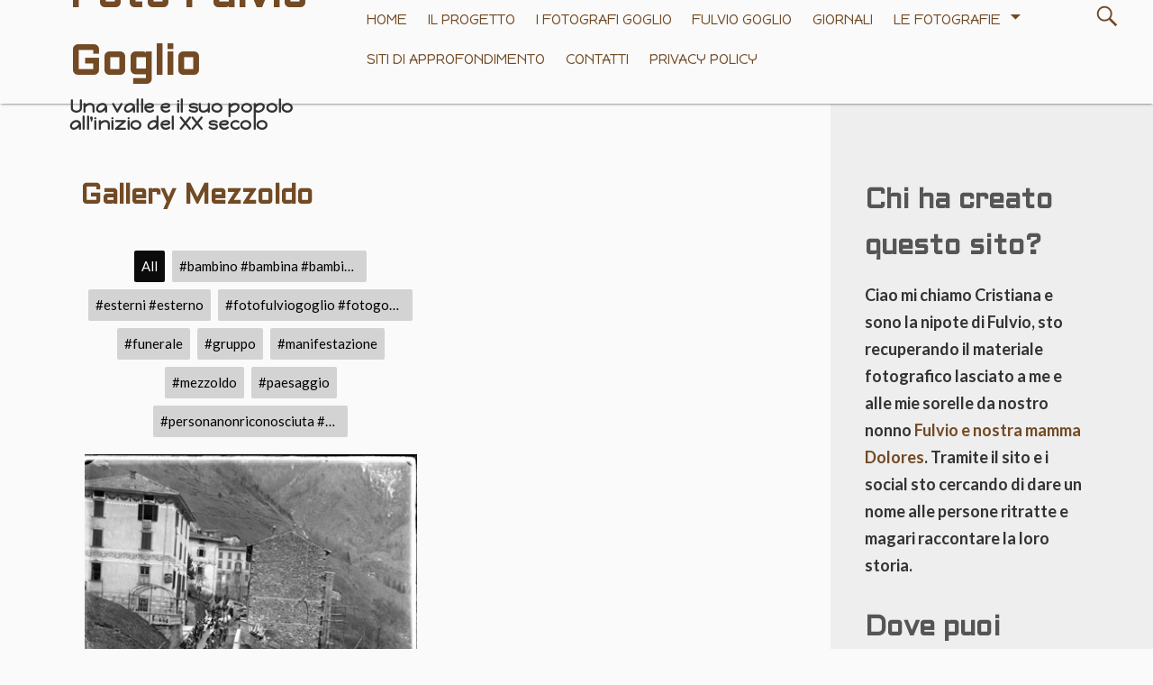

--- FILE ---
content_type: text/html; charset=UTF-8
request_url: https://www.fotofulviogoglio.it/gmedia-gallery/gallery-mezzoldo/
body_size: 48518
content:
<!DOCTYPE html>
<html lang="it-IT">
	 <head>
		<meta charset="UTF-8">
		<meta name="viewport" content="width=device-width, initial-scale=1.0" />
		<link rel="profile" href="http://gmpg.org/xfn/11" />
		<link rel="pingback" href="https://www.fotofulviogoglio.it/xmlrpc.php" />
		<title>Gallery Mezzoldo &#8211; Foto Fulvio Goglio</title>
<meta name='robots' content='max-image-preview:large' />
	<style>img:is([sizes="auto" i], [sizes^="auto," i]) { contain-intrinsic-size: 3000px 1500px }</style>
	<link rel='dns-prefetch' href='//fonts.googleapis.com' />
<link rel="alternate" type="application/rss+xml" title="Foto Fulvio Goglio &raquo; Feed" href="https://www.fotofulviogoglio.it/feed/" />
<link rel="alternate" type="application/rss+xml" title="Foto Fulvio Goglio &raquo; Feed dei commenti" href="https://www.fotofulviogoglio.it/comments/feed/" />
<link rel="alternate" type="application/rss+xml" title="Foto Fulvio Goglio &raquo; Gallery Mezzoldo Feed dei commenti" href="https://www.fotofulviogoglio.it/gmedia-gallery/gallery-mezzoldo/feed/" />
<script type="text/javascript">
/* <![CDATA[ */
window._wpemojiSettings = {"baseUrl":"https:\/\/s.w.org\/images\/core\/emoji\/16.0.1\/72x72\/","ext":".png","svgUrl":"https:\/\/s.w.org\/images\/core\/emoji\/16.0.1\/svg\/","svgExt":".svg","source":{"concatemoji":"https:\/\/www.fotofulviogoglio.it\/wp-includes\/js\/wp-emoji-release.min.js?ver=6.8.3"}};
/*! This file is auto-generated */
!function(s,n){var o,i,e;function c(e){try{var t={supportTests:e,timestamp:(new Date).valueOf()};sessionStorage.setItem(o,JSON.stringify(t))}catch(e){}}function p(e,t,n){e.clearRect(0,0,e.canvas.width,e.canvas.height),e.fillText(t,0,0);var t=new Uint32Array(e.getImageData(0,0,e.canvas.width,e.canvas.height).data),a=(e.clearRect(0,0,e.canvas.width,e.canvas.height),e.fillText(n,0,0),new Uint32Array(e.getImageData(0,0,e.canvas.width,e.canvas.height).data));return t.every(function(e,t){return e===a[t]})}function u(e,t){e.clearRect(0,0,e.canvas.width,e.canvas.height),e.fillText(t,0,0);for(var n=e.getImageData(16,16,1,1),a=0;a<n.data.length;a++)if(0!==n.data[a])return!1;return!0}function f(e,t,n,a){switch(t){case"flag":return n(e,"\ud83c\udff3\ufe0f\u200d\u26a7\ufe0f","\ud83c\udff3\ufe0f\u200b\u26a7\ufe0f")?!1:!n(e,"\ud83c\udde8\ud83c\uddf6","\ud83c\udde8\u200b\ud83c\uddf6")&&!n(e,"\ud83c\udff4\udb40\udc67\udb40\udc62\udb40\udc65\udb40\udc6e\udb40\udc67\udb40\udc7f","\ud83c\udff4\u200b\udb40\udc67\u200b\udb40\udc62\u200b\udb40\udc65\u200b\udb40\udc6e\u200b\udb40\udc67\u200b\udb40\udc7f");case"emoji":return!a(e,"\ud83e\udedf")}return!1}function g(e,t,n,a){var r="undefined"!=typeof WorkerGlobalScope&&self instanceof WorkerGlobalScope?new OffscreenCanvas(300,150):s.createElement("canvas"),o=r.getContext("2d",{willReadFrequently:!0}),i=(o.textBaseline="top",o.font="600 32px Arial",{});return e.forEach(function(e){i[e]=t(o,e,n,a)}),i}function t(e){var t=s.createElement("script");t.src=e,t.defer=!0,s.head.appendChild(t)}"undefined"!=typeof Promise&&(o="wpEmojiSettingsSupports",i=["flag","emoji"],n.supports={everything:!0,everythingExceptFlag:!0},e=new Promise(function(e){s.addEventListener("DOMContentLoaded",e,{once:!0})}),new Promise(function(t){var n=function(){try{var e=JSON.parse(sessionStorage.getItem(o));if("object"==typeof e&&"number"==typeof e.timestamp&&(new Date).valueOf()<e.timestamp+604800&&"object"==typeof e.supportTests)return e.supportTests}catch(e){}return null}();if(!n){if("undefined"!=typeof Worker&&"undefined"!=typeof OffscreenCanvas&&"undefined"!=typeof URL&&URL.createObjectURL&&"undefined"!=typeof Blob)try{var e="postMessage("+g.toString()+"("+[JSON.stringify(i),f.toString(),p.toString(),u.toString()].join(",")+"));",a=new Blob([e],{type:"text/javascript"}),r=new Worker(URL.createObjectURL(a),{name:"wpTestEmojiSupports"});return void(r.onmessage=function(e){c(n=e.data),r.terminate(),t(n)})}catch(e){}c(n=g(i,f,p,u))}t(n)}).then(function(e){for(var t in e)n.supports[t]=e[t],n.supports.everything=n.supports.everything&&n.supports[t],"flag"!==t&&(n.supports.everythingExceptFlag=n.supports.everythingExceptFlag&&n.supports[t]);n.supports.everythingExceptFlag=n.supports.everythingExceptFlag&&!n.supports.flag,n.DOMReady=!1,n.readyCallback=function(){n.DOMReady=!0}}).then(function(){return e}).then(function(){var e;n.supports.everything||(n.readyCallback(),(e=n.source||{}).concatemoji?t(e.concatemoji):e.wpemoji&&e.twemoji&&(t(e.twemoji),t(e.wpemoji)))}))}((window,document),window._wpemojiSettings);
/* ]]> */
</script>
<style id='wp-emoji-styles-inline-css' type='text/css'>

	img.wp-smiley, img.emoji {
		display: inline !important;
		border: none !important;
		box-shadow: none !important;
		height: 1em !important;
		width: 1em !important;
		margin: 0 0.07em !important;
		vertical-align: -0.1em !important;
		background: none !important;
		padding: 0 !important;
	}
</style>
<link rel='stylesheet' id='wp-block-library-css' href='https://www.fotofulviogoglio.it/wp-includes/css/dist/block-library/style.min.css?ver=6.8.3' type='text/css' media='all' />
<style id='wp-block-library-theme-inline-css' type='text/css'>
.wp-block-audio :where(figcaption){color:#555;font-size:13px;text-align:center}.is-dark-theme .wp-block-audio :where(figcaption){color:#ffffffa6}.wp-block-audio{margin:0 0 1em}.wp-block-code{border:1px solid #ccc;border-radius:4px;font-family:Menlo,Consolas,monaco,monospace;padding:.8em 1em}.wp-block-embed :where(figcaption){color:#555;font-size:13px;text-align:center}.is-dark-theme .wp-block-embed :where(figcaption){color:#ffffffa6}.wp-block-embed{margin:0 0 1em}.blocks-gallery-caption{color:#555;font-size:13px;text-align:center}.is-dark-theme .blocks-gallery-caption{color:#ffffffa6}:root :where(.wp-block-image figcaption){color:#555;font-size:13px;text-align:center}.is-dark-theme :root :where(.wp-block-image figcaption){color:#ffffffa6}.wp-block-image{margin:0 0 1em}.wp-block-pullquote{border-bottom:4px solid;border-top:4px solid;color:currentColor;margin-bottom:1.75em}.wp-block-pullquote cite,.wp-block-pullquote footer,.wp-block-pullquote__citation{color:currentColor;font-size:.8125em;font-style:normal;text-transform:uppercase}.wp-block-quote{border-left:.25em solid;margin:0 0 1.75em;padding-left:1em}.wp-block-quote cite,.wp-block-quote footer{color:currentColor;font-size:.8125em;font-style:normal;position:relative}.wp-block-quote:where(.has-text-align-right){border-left:none;border-right:.25em solid;padding-left:0;padding-right:1em}.wp-block-quote:where(.has-text-align-center){border:none;padding-left:0}.wp-block-quote.is-large,.wp-block-quote.is-style-large,.wp-block-quote:where(.is-style-plain){border:none}.wp-block-search .wp-block-search__label{font-weight:700}.wp-block-search__button{border:1px solid #ccc;padding:.375em .625em}:where(.wp-block-group.has-background){padding:1.25em 2.375em}.wp-block-separator.has-css-opacity{opacity:.4}.wp-block-separator{border:none;border-bottom:2px solid;margin-left:auto;margin-right:auto}.wp-block-separator.has-alpha-channel-opacity{opacity:1}.wp-block-separator:not(.is-style-wide):not(.is-style-dots){width:100px}.wp-block-separator.has-background:not(.is-style-dots){border-bottom:none;height:1px}.wp-block-separator.has-background:not(.is-style-wide):not(.is-style-dots){height:2px}.wp-block-table{margin:0 0 1em}.wp-block-table td,.wp-block-table th{word-break:normal}.wp-block-table :where(figcaption){color:#555;font-size:13px;text-align:center}.is-dark-theme .wp-block-table :where(figcaption){color:#ffffffa6}.wp-block-video :where(figcaption){color:#555;font-size:13px;text-align:center}.is-dark-theme .wp-block-video :where(figcaption){color:#ffffffa6}.wp-block-video{margin:0 0 1em}:root :where(.wp-block-template-part.has-background){margin-bottom:0;margin-top:0;padding:1.25em 2.375em}
</style>
<style id='classic-theme-styles-inline-css' type='text/css'>
/*! This file is auto-generated */
.wp-block-button__link{color:#fff;background-color:#32373c;border-radius:9999px;box-shadow:none;text-decoration:none;padding:calc(.667em + 2px) calc(1.333em + 2px);font-size:1.125em}.wp-block-file__button{background:#32373c;color:#fff;text-decoration:none}
</style>
<style id='global-styles-inline-css' type='text/css'>
:root{--wp--preset--aspect-ratio--square: 1;--wp--preset--aspect-ratio--4-3: 4/3;--wp--preset--aspect-ratio--3-4: 3/4;--wp--preset--aspect-ratio--3-2: 3/2;--wp--preset--aspect-ratio--2-3: 2/3;--wp--preset--aspect-ratio--16-9: 16/9;--wp--preset--aspect-ratio--9-16: 9/16;--wp--preset--color--black: #000000;--wp--preset--color--cyan-bluish-gray: #abb8c3;--wp--preset--color--white: #ffffff;--wp--preset--color--pale-pink: #f78da7;--wp--preset--color--vivid-red: #cf2e2e;--wp--preset--color--luminous-vivid-orange: #ff6900;--wp--preset--color--luminous-vivid-amber: #fcb900;--wp--preset--color--light-green-cyan: #7bdcb5;--wp--preset--color--vivid-green-cyan: #00d084;--wp--preset--color--pale-cyan-blue: #8ed1fc;--wp--preset--color--vivid-cyan-blue: #0693e3;--wp--preset--color--vivid-purple: #9b51e0;--wp--preset--gradient--vivid-cyan-blue-to-vivid-purple: linear-gradient(135deg,rgba(6,147,227,1) 0%,rgb(155,81,224) 100%);--wp--preset--gradient--light-green-cyan-to-vivid-green-cyan: linear-gradient(135deg,rgb(122,220,180) 0%,rgb(0,208,130) 100%);--wp--preset--gradient--luminous-vivid-amber-to-luminous-vivid-orange: linear-gradient(135deg,rgba(252,185,0,1) 0%,rgba(255,105,0,1) 100%);--wp--preset--gradient--luminous-vivid-orange-to-vivid-red: linear-gradient(135deg,rgba(255,105,0,1) 0%,rgb(207,46,46) 100%);--wp--preset--gradient--very-light-gray-to-cyan-bluish-gray: linear-gradient(135deg,rgb(238,238,238) 0%,rgb(169,184,195) 100%);--wp--preset--gradient--cool-to-warm-spectrum: linear-gradient(135deg,rgb(74,234,220) 0%,rgb(151,120,209) 20%,rgb(207,42,186) 40%,rgb(238,44,130) 60%,rgb(251,105,98) 80%,rgb(254,248,76) 100%);--wp--preset--gradient--blush-light-purple: linear-gradient(135deg,rgb(255,206,236) 0%,rgb(152,150,240) 100%);--wp--preset--gradient--blush-bordeaux: linear-gradient(135deg,rgb(254,205,165) 0%,rgb(254,45,45) 50%,rgb(107,0,62) 100%);--wp--preset--gradient--luminous-dusk: linear-gradient(135deg,rgb(255,203,112) 0%,rgb(199,81,192) 50%,rgb(65,88,208) 100%);--wp--preset--gradient--pale-ocean: linear-gradient(135deg,rgb(255,245,203) 0%,rgb(182,227,212) 50%,rgb(51,167,181) 100%);--wp--preset--gradient--electric-grass: linear-gradient(135deg,rgb(202,248,128) 0%,rgb(113,206,126) 100%);--wp--preset--gradient--midnight: linear-gradient(135deg,rgb(2,3,129) 0%,rgb(40,116,252) 100%);--wp--preset--font-size--small: 13px;--wp--preset--font-size--medium: 20px;--wp--preset--font-size--large: 36px;--wp--preset--font-size--x-large: 42px;--wp--preset--spacing--20: 0.44rem;--wp--preset--spacing--30: 0.67rem;--wp--preset--spacing--40: 1rem;--wp--preset--spacing--50: 1.5rem;--wp--preset--spacing--60: 2.25rem;--wp--preset--spacing--70: 3.38rem;--wp--preset--spacing--80: 5.06rem;--wp--preset--shadow--natural: 6px 6px 9px rgba(0, 0, 0, 0.2);--wp--preset--shadow--deep: 12px 12px 50px rgba(0, 0, 0, 0.4);--wp--preset--shadow--sharp: 6px 6px 0px rgba(0, 0, 0, 0.2);--wp--preset--shadow--outlined: 6px 6px 0px -3px rgba(255, 255, 255, 1), 6px 6px rgba(0, 0, 0, 1);--wp--preset--shadow--crisp: 6px 6px 0px rgba(0, 0, 0, 1);}:where(.is-layout-flex){gap: 0.5em;}:where(.is-layout-grid){gap: 0.5em;}body .is-layout-flex{display: flex;}.is-layout-flex{flex-wrap: wrap;align-items: center;}.is-layout-flex > :is(*, div){margin: 0;}body .is-layout-grid{display: grid;}.is-layout-grid > :is(*, div){margin: 0;}:where(.wp-block-columns.is-layout-flex){gap: 2em;}:where(.wp-block-columns.is-layout-grid){gap: 2em;}:where(.wp-block-post-template.is-layout-flex){gap: 1.25em;}:where(.wp-block-post-template.is-layout-grid){gap: 1.25em;}.has-black-color{color: var(--wp--preset--color--black) !important;}.has-cyan-bluish-gray-color{color: var(--wp--preset--color--cyan-bluish-gray) !important;}.has-white-color{color: var(--wp--preset--color--white) !important;}.has-pale-pink-color{color: var(--wp--preset--color--pale-pink) !important;}.has-vivid-red-color{color: var(--wp--preset--color--vivid-red) !important;}.has-luminous-vivid-orange-color{color: var(--wp--preset--color--luminous-vivid-orange) !important;}.has-luminous-vivid-amber-color{color: var(--wp--preset--color--luminous-vivid-amber) !important;}.has-light-green-cyan-color{color: var(--wp--preset--color--light-green-cyan) !important;}.has-vivid-green-cyan-color{color: var(--wp--preset--color--vivid-green-cyan) !important;}.has-pale-cyan-blue-color{color: var(--wp--preset--color--pale-cyan-blue) !important;}.has-vivid-cyan-blue-color{color: var(--wp--preset--color--vivid-cyan-blue) !important;}.has-vivid-purple-color{color: var(--wp--preset--color--vivid-purple) !important;}.has-black-background-color{background-color: var(--wp--preset--color--black) !important;}.has-cyan-bluish-gray-background-color{background-color: var(--wp--preset--color--cyan-bluish-gray) !important;}.has-white-background-color{background-color: var(--wp--preset--color--white) !important;}.has-pale-pink-background-color{background-color: var(--wp--preset--color--pale-pink) !important;}.has-vivid-red-background-color{background-color: var(--wp--preset--color--vivid-red) !important;}.has-luminous-vivid-orange-background-color{background-color: var(--wp--preset--color--luminous-vivid-orange) !important;}.has-luminous-vivid-amber-background-color{background-color: var(--wp--preset--color--luminous-vivid-amber) !important;}.has-light-green-cyan-background-color{background-color: var(--wp--preset--color--light-green-cyan) !important;}.has-vivid-green-cyan-background-color{background-color: var(--wp--preset--color--vivid-green-cyan) !important;}.has-pale-cyan-blue-background-color{background-color: var(--wp--preset--color--pale-cyan-blue) !important;}.has-vivid-cyan-blue-background-color{background-color: var(--wp--preset--color--vivid-cyan-blue) !important;}.has-vivid-purple-background-color{background-color: var(--wp--preset--color--vivid-purple) !important;}.has-black-border-color{border-color: var(--wp--preset--color--black) !important;}.has-cyan-bluish-gray-border-color{border-color: var(--wp--preset--color--cyan-bluish-gray) !important;}.has-white-border-color{border-color: var(--wp--preset--color--white) !important;}.has-pale-pink-border-color{border-color: var(--wp--preset--color--pale-pink) !important;}.has-vivid-red-border-color{border-color: var(--wp--preset--color--vivid-red) !important;}.has-luminous-vivid-orange-border-color{border-color: var(--wp--preset--color--luminous-vivid-orange) !important;}.has-luminous-vivid-amber-border-color{border-color: var(--wp--preset--color--luminous-vivid-amber) !important;}.has-light-green-cyan-border-color{border-color: var(--wp--preset--color--light-green-cyan) !important;}.has-vivid-green-cyan-border-color{border-color: var(--wp--preset--color--vivid-green-cyan) !important;}.has-pale-cyan-blue-border-color{border-color: var(--wp--preset--color--pale-cyan-blue) !important;}.has-vivid-cyan-blue-border-color{border-color: var(--wp--preset--color--vivid-cyan-blue) !important;}.has-vivid-purple-border-color{border-color: var(--wp--preset--color--vivid-purple) !important;}.has-vivid-cyan-blue-to-vivid-purple-gradient-background{background: var(--wp--preset--gradient--vivid-cyan-blue-to-vivid-purple) !important;}.has-light-green-cyan-to-vivid-green-cyan-gradient-background{background: var(--wp--preset--gradient--light-green-cyan-to-vivid-green-cyan) !important;}.has-luminous-vivid-amber-to-luminous-vivid-orange-gradient-background{background: var(--wp--preset--gradient--luminous-vivid-amber-to-luminous-vivid-orange) !important;}.has-luminous-vivid-orange-to-vivid-red-gradient-background{background: var(--wp--preset--gradient--luminous-vivid-orange-to-vivid-red) !important;}.has-very-light-gray-to-cyan-bluish-gray-gradient-background{background: var(--wp--preset--gradient--very-light-gray-to-cyan-bluish-gray) !important;}.has-cool-to-warm-spectrum-gradient-background{background: var(--wp--preset--gradient--cool-to-warm-spectrum) !important;}.has-blush-light-purple-gradient-background{background: var(--wp--preset--gradient--blush-light-purple) !important;}.has-blush-bordeaux-gradient-background{background: var(--wp--preset--gradient--blush-bordeaux) !important;}.has-luminous-dusk-gradient-background{background: var(--wp--preset--gradient--luminous-dusk) !important;}.has-pale-ocean-gradient-background{background: var(--wp--preset--gradient--pale-ocean) !important;}.has-electric-grass-gradient-background{background: var(--wp--preset--gradient--electric-grass) !important;}.has-midnight-gradient-background{background: var(--wp--preset--gradient--midnight) !important;}.has-small-font-size{font-size: var(--wp--preset--font-size--small) !important;}.has-medium-font-size{font-size: var(--wp--preset--font-size--medium) !important;}.has-large-font-size{font-size: var(--wp--preset--font-size--large) !important;}.has-x-large-font-size{font-size: var(--wp--preset--font-size--x-large) !important;}
:where(.wp-block-post-template.is-layout-flex){gap: 1.25em;}:where(.wp-block-post-template.is-layout-grid){gap: 1.25em;}
:where(.wp-block-columns.is-layout-flex){gap: 2em;}:where(.wp-block-columns.is-layout-grid){gap: 2em;}
:root :where(.wp-block-pullquote){font-size: 1.5em;line-height: 1.6;}
</style>
<link rel='stylesheet' id='wpccp-css' href='https://www.fotofulviogoglio.it/wp-content/plugins/wp-content-copy-protection/assets/css/style.min.css?ver=1702986900' type='text/css' media='all' />
<link rel='stylesheet' id='gaukingo-fonts-css' href='https://fonts.googleapis.com/css?family=Lato%3A300italic%2C400italic%2C700italic%2C900italic%2C300%2C400%2C700%2C900%7CBitter%3A400italic%2C400%2C700%7CInconsolata%3A400%2C700%7CHappy+Monkey%3A400%7COrbitron%3A400%2C500%2C700%7CAldrich%3A400%2C500%2C700&#038;subset=latin%2Clatin-ext' type='text/css' media='all' />
<link rel='stylesheet' id='genericons-css' href='https://www.fotofulviogoglio.it/wp-content/themes/gaukingo/genericons/genericons.css?ver=3.4.1' type='text/css' media='all' />
<link rel='stylesheet' id='gaukingo-style-css' href='https://www.fotofulviogoglio.it/wp-content/themes/gaukingo/style.css?ver=6.8.3' type='text/css' media='all' />
<link rel='stylesheet' id='gmedia-global-frontend-css' href='https://www.fotofulviogoglio.it/wp-content/plugins/grand-media/assets/gmedia.global.front.css?ver=1.15.0' type='text/css' media='all' />
<script type="text/javascript" src="https://www.fotofulviogoglio.it/wp-includes/js/jquery/jquery.min.js?ver=3.7.1" id="jquery-core-js"></script>
<script type="text/javascript" src="https://www.fotofulviogoglio.it/wp-includes/js/jquery/jquery-migrate.min.js?ver=3.4.1" id="jquery-migrate-js"></script>
<link rel="https://api.w.org/" href="https://www.fotofulviogoglio.it/wp-json/" /><link rel="EditURI" type="application/rsd+xml" title="RSD" href="https://www.fotofulviogoglio.it/xmlrpc.php?rsd" />
<meta name="generator" content="WordPress 6.8.3" />
<link rel="canonical" href="https://www.fotofulviogoglio.it/gmedia-gallery/gallery-mezzoldo/" />
<link rel='shortlink' href='https://www.fotofulviogoglio.it/?p=40124' />
<link rel="alternate" title="oEmbed (JSON)" type="application/json+oembed" href="https://www.fotofulviogoglio.it/wp-json/oembed/1.0/embed?url=https%3A%2F%2Fwww.fotofulviogoglio.it%2Fgmedia-gallery%2Fgallery-mezzoldo%2F" />
<link rel="alternate" title="oEmbed (XML)" type="text/xml+oembed" href="https://www.fotofulviogoglio.it/wp-json/oembed/1.0/embed?url=https%3A%2F%2Fwww.fotofulviogoglio.it%2Fgmedia-gallery%2Fgallery-mezzoldo%2F&#038;format=xml" />

<!-- <meta name="GmediaGallery" version="1.23.0/1.8.0" license="3961:1sl-2e35-99ac-ab5f" /> -->
		<!-- HappyForms global container -->
		<script type="text/javascript">HappyForms = {};</script>
		<!-- End of HappyForms global container -->
		<style type="text/css" id="gaukingo-custom-css">


	button,
	button[disabled]:hover,
	button[disabled]:focus,
	input[type="button"],
	input[type="button"][disabled]:hover,
	input[type="button"][disabled]:focus,
	input[type="reset"],
	input[type="reset"][disabled]:hover,
	input[type="reset"][disabled]:focus,
	input[type="submit"],
	input[type="submit"][disabled]:hover,
	input[type="submit"][disabled]:focus {
		background-color:#724a24;
	}

	button:hover,
	button:focus,
	input[type="button"]:hover,
	input[type="button"]:focus,
	input[type="reset"]:hover,
	input[type="reset"]:focus,
	input[type="submit"]:hover,
	input[type="submit"]:focus {
		background: #421e00;
	}

	input[type="text"]:focus,
	input[type="email"]:focus,
	input[type="url"]:focus,
	input[type="password"]:focus,
	input[type="search"]:focus,
	input[type="tel"]:focus,
	input[type="number"]:focus,
	textarea:focus {
		border-color:#724a24;
	}

	header .search-submit {
		color: #724a24;
	}

	header .search-form:hover .search-submit,
	header .search-form:focus .search-submit
	header .search-submit:hover,
	header .search-submit:focus {
		background-color: transparent;
		color: #421e00;
	}

	header .search-form:hover .search-field,
	header .search-form:focus .search-field,
	header .search-field:hover,
	header .search-field:focus {
		border: 1px solid #724a24;
		border-radius: 2px;
	}

	.sidebars {
		background-color: #eeeeee;}

	.site-title {
		color: #724a24;
	}

	.site-title:hover, .site-title:focus {
		color: #421e00;		
	}

	.site-description { 
		color:  #333;
	}

	.entry-title, .entry-title a, a, .more-link, .widget-area a, #social-menu a:hover:before,
	.post-navigation a, .image-navigation a, .logged-in-as a {
		color: #724a24;}

	.site-navigation a {
		color: #724a24;}

	.featured-post .genericon {
		color: #724a24;
	}

	.menu-toggle, .menu-toggle:hover, .menu-toggle:focus, .menu-toggle:active {
		border-color:  #724a24;
	}

	.menu-toggle .genericon {
		color: #724a24;
	}

	#masthead, #navigation {
		background-color:  #fafafa;
	}

	.dropdown-toggle {    
		color: #724a24;
		background-color: #fafafa;
	}

	.dropdown-toggle:hover, .dropdown-toggle:focus {    
		color: #421e00;
	}

	.toggled-on .menu li > ul,
	.toggled-on .menu > li a:hover, .toggled-on .menu > ul a:hover,
	.toggled-on .menu > li a:focus, .toggled-on .menu > ul a:focus {
		background-color:  #fafafa;
	}

	.toggled-on .menu > li a:hover, .toggled-on .menu > ul a:hover, .toggled-on .menu > li a:focus, .toggled-on .menu > ul a:focus {
		color: #421e00;
	}

	.toggled-on .social-navigation a:hover {
		color:red;
	}

	a:hover, .entry-title a:hover, .widget-area a:hover, .more-link:hover, #site-info a:hover,
	.post-navigation a:hover, .image-navigation a:hover, .logged-in-as a:hover {
		color: #421e00;
	}
	
	a:focus, .entry-title a:focus, .widget-area a:focus, .more-link:focus, #site-info a:focus,
	.post-navigation a:focus, .image-navigation a:focus, .logged-in-as a:focus {
		color: #421e00;
	}

	button, .search-submit, .page-links a, .tag-links a:hover {
		background-color: #724a24;
	}

	.entry-author a:hover, .entry-date a:hover, .entry-author a:focus, .entry-date a:focus {
    	color: #421e00;
	}

	.page-links a, .search-field {
		border-color: #724a24;}

	.page-links a:hover {
		background-color: #421e00;
		border-color: #421e00;
	}

	.tag-links a:hover:before {
		border-right-color: #724a24;
	}

	.pagination .page-numbers, .pagination a:hover, .pagination a:focus { 
		color: #fafafa;
	}

	.pagination .page-numbers {
		background-color: #724a24;
		border: 1px solid #724a24;
	}
	.pagination .dots, .pagination .current, .pagination .prev, .pagination .next {
		color: #724a24; 
		background-color: transparent;
		border: 0;
	}

	.posts-navigation a:hover, .posts-navigation a:focus,
	.pagination a.prev:hover, .pagination a.next:hover,
	.pagination a.prev:focus,.pagination a.next:focus {
		color: #421e00;
	}

	.comment a  { 
		color: #724a24;
	}

	.comment a:hover, .comment a:focus  { 
		color: #421e00;
	}

	.pagination a:hover, .pagination a:focus {
	    background-color: #421e00;
	    border: 1px solid #421e00;
	}

	#page-footer {
		border-top-color:#724a24;
	}

	.widget_calendar tbody a {
		color: #724a24;
	}

	.widget_calendar tbody a:hover, .widget_calendar tbody a:focus {
		background-color: #421e00;
	}

	.widget-area .tagcloud a:hover,
	.widget-area .tagcloud a:focus {
		color: #724a24;
		box-shadow: 0px 0px 1px 1px #421e00;
	}

	#footer-widget-area {
		background-color: #724a24;
		color: #fafafa;

	}

	#footer-widget-area .widget-title, .footer-widget .wp-caption .wp-caption-text {
		color: #fafafa;
	}

	#footer-widget-area a, #footer-widget-area a:hover, #footer-widget-area a:focus {
		color: #fafafa;
	}

	#footer-widget-area .tagcloud a:hover, #footer-widget-area .tagcloud a:focus {
		color: #724a24;
	}

	#footer-widget-area .widget_calendar tbody a:hover, #footer-widget-area .widget_calendar tbody a:focus {
		color: #724a24;   
	}


	@media (min-width: 881px) {

		#navigation: {
			background-color: transparent;
		}
	
		.main-navigation li:hover > a, .main-navigation li:focus > a {
			background-color: #724a24;
		}

		.main-navigation ul a {
			color:#724a24;
		}

		.main-navigation ul ul a {
			color:#724a24;
		}

		.site-navigation a:hover, .site-navigation a:focus, .main-navigation li:hover > a, .main-navigation li:focus > a {
			background-color: #724a24;  
			color: #fafafa;
			border-radius: 3px;
		}

		.site-navigation ul ul a:hover, .site-navigation ul ul a:focus,
		.main-navigation ul ul a:hover, .main-navigation ul ul a:focus {
			background-color: #522d07;
			color: #fafafa;
		}

	} </style>	<style type="text/css" id="gaukingo-header-css">
		.home-link {
			display: block;
		} 
			.site-header .home-link {
				min-height: 4.8em;
			}

			@media (max-width: 768px) {
			.site-header .home-link  {
				display: flex;
			align-items: center;
			}
		}
		@media (max-width: 359px) {
			.site-header .home-link  {
				min-height: 0;
			}
		}
	</style>
<link rel="icon" href="https://www.fotofulviogoglio.it/wp-content/uploads/2020/03/cropped-cifrettepiccine-32x32.png" sizes="32x32" />
<link rel="icon" href="https://www.fotofulviogoglio.it/wp-content/uploads/2020/03/cropped-cifrettepiccine-192x192.png" sizes="192x192" />
<link rel="apple-touch-icon" href="https://www.fotofulviogoglio.it/wp-content/uploads/2020/03/cropped-cifrettepiccine-180x180.png" />
<meta name="msapplication-TileImage" content="https://www.fotofulviogoglio.it/wp-content/uploads/2020/03/cropped-cifrettepiccine-270x270.png" />

<div align="center">
	<noscript>
		<div style="position:fixed; top:0px; left:0px; z-index:3000; height:100%; width:100%; background-color:#FFFFFF">
			<br/><br/>
			<div style="font-family: Tahoma; font-size: 14px; background-color:#FFFFCC; border: 1pt solid Black; padding: 10pt;">
				Sorry, you have Javascript Disabled! To see this page as it is meant to appear, please enable your Javascript!
			</div>
		</div>
	</noscript>
</div>
	</head>
	<body class="wp-singular gmedia_gallery-template-default single single-gmedia_gallery postid-40124 wp-embed-responsive wp-theme-gaukingo" >
				<div id="container">
			<header id="masthead" class="site-header" role="banner">
				<a class="screen-reader-text skip-link" href="#main">Skip to content</a>
				<div id="site-identity">                        
											<a class="home-link" href="https://www.fotofulviogoglio.it/" title="Foto Fulvio Goglio" rel="home">
							<h1 id="site-title" class="site-title">Foto Fulvio Goglio</h1>
							<h2 id="site-description" class="site-description">Una valle e il suo popolo all&#039;inizio del XX secolo</h2>
						</a>
					                      
				</div><!--/site-identity-->

								<button id="nav-button" class="menu-toggle"><span class="screen-reader-text">Menus</span><span id="nav-icon" class="genericon genericon-menu" aria-hidden="true"></span></button>
				
				<div id="navigation">
									<nav id="main-navigation" class="site-navigation main-navigation" role="navigation" aria-label='Main Menu '>
						<ul id="main-menu" class="menu"><li id="menu-item-36314" class="menu-item menu-item-type-post_type menu-item-object-page menu-item-home menu-item-36314"><a href="https://www.fotofulviogoglio.it/">Home</a></li>
<li id="menu-item-37224" class="menu-item menu-item-type-post_type menu-item-object-page menu-item-37224"><a href="https://www.fotofulviogoglio.it/il-progetto/">Il progetto</a></li>
<li id="menu-item-36711" class="menu-item menu-item-type-post_type menu-item-object-page menu-item-36711"><a href="https://www.fotofulviogoglio.it/i-fotografi-goglio/">I Fotografi Goglio</a></li>
<li id="menu-item-36712" class="menu-item menu-item-type-post_type menu-item-object-page menu-item-36712"><a href="https://www.fotofulviogoglio.it/fulvio-goglio/">Fulvio Goglio</a></li>
<li id="menu-item-39199" class="menu-item menu-item-type-post_type menu-item-object-page menu-item-39199"><a href="https://www.fotofulviogoglio.it/giornali/">Giornali</a></li>
<li id="menu-item-37688" class="menu-item menu-item-type-post_type menu-item-object-page menu-item-has-children menu-item-37688"><a href="https://www.fotofulviogoglio.it/prova-paesi/">Le fotografie</a>
<ul class="sub-menu">
	<li id="menu-item-36302" class="menu-item menu-item-type-post_type menu-item-object-page menu-item-has-children menu-item-36302"><a href="https://www.fotofulviogoglio.it/prova-paesi/our-portfolio/">Temi</a>
	<ul class="sub-menu">
		<li id="menu-item-38480" class="menu-item menu-item-type-post_type menu-item-object-page menu-item-38480"><a href="https://www.fotofulviogoglio.it/prova-paesi/our-portfolio/interni/">Aule scolastiche</a></li>
		<li id="menu-item-39194" class="menu-item menu-item-type-post_type menu-item-object-page menu-item-39194"><a href="https://www.fotofulviogoglio.it/fascismo/">Fascismo</a></li>
		<li id="menu-item-38446" class="menu-item menu-item-type-post_type menu-item-object-page menu-item-38446"><a href="https://www.fotofulviogoglio.it/prova-paesi/our-portfolio/funerali/">Funerali</a></li>
		<li id="menu-item-39190" class="menu-item menu-item-type-post_type menu-item-object-page menu-item-39190"><a href="https://www.fotofulviogoglio.it/prova-paesi/our-portfolio/esterni/">Esterni</a></li>
		<li id="menu-item-38447" class="menu-item menu-item-type-post_type menu-item-object-page menu-item-38447"><a href="https://www.fotofulviogoglio.it/prova-paesi/our-portfolio/gruppi/">Gruppi</a></li>
		<li id="menu-item-38483" class="menu-item menu-item-type-post_type menu-item-object-page menu-item-38483"><a href="https://www.fotofulviogoglio.it/prova-paesi/our-portfolio/interni-2/">Interni</a></li>
		<li id="menu-item-38444" class="menu-item menu-item-type-post_type menu-item-object-page menu-item-38444"><a href="https://www.fotofulviogoglio.it/prova-paesi/our-portfolio/paesaggi/">Paesaggi</a></li>
		<li id="menu-item-38451" class="menu-item menu-item-type-post_type menu-item-object-page menu-item-38451"><a href="https://www.fotofulviogoglio.it/prova-paesi/our-portfolio/prima-comunione/">Prima comunione</a></li>
		<li id="menu-item-38486" class="menu-item menu-item-type-post_type menu-item-object-page menu-item-has-children menu-item-38486"><a href="https://www.fotofulviogoglio.it/prova-paesi/our-portfolio/ritratti/">Ritratti</a>
		<ul class="sub-menu">
			<li id="menu-item-38106" class="menu-item menu-item-type-post_type menu-item-object-page menu-item-38106"><a href="https://www.fotofulviogoglio.it/prova-paesi/our-portfolio/ritratti/bambini/">Ritratto bambino</a></li>
			<li id="menu-item-38371" class="menu-item menu-item-type-post_type menu-item-object-page menu-item-38371"><a href="https://www.fotofulviogoglio.it/prova-paesi/our-portfolio/ritratti/donne/">Ritratto femminile</a></li>
			<li id="menu-item-38445" class="menu-item menu-item-type-post_type menu-item-object-page menu-item-38445"><a href="https://www.fotofulviogoglio.it/prova-paesi/our-portfolio/ritratti/ritratto-uomo/">Ritratto maschile</a></li>
			<li id="menu-item-39036" class="menu-item menu-item-type-post_type menu-item-object-page menu-item-39036"><a href="https://www.fotofulviogoglio.it/prova-paesi/our-portfolio/ritratti/ritratto-coppie/">Ritratto coppie</a></li>
		</ul>
</li>
		<li id="menu-item-38442" class="menu-item menu-item-type-post_type menu-item-object-page menu-item-38442"><a href="https://www.fotofulviogoglio.it/prova-paesi/our-portfolio/prime-comunioni/">Scolaresche</a></li>
		<li id="menu-item-38443" class="menu-item menu-item-type-post_type menu-item-object-page menu-item-38443"><a href="https://www.fotofulviogoglio.it/prova-paesi/our-portfolio/sposalizi/">Sposalizi</a></li>
		<li id="menu-item-38944" class="menu-item menu-item-type-post_type menu-item-object-page menu-item-38944"><a href="https://www.fotofulviogoglio.it/prova-paesi/our-portfolio/varie/">Varie</a></li>
	</ul>
</li>
	<li id="menu-item-37689" class="menu-item menu-item-type-post_type menu-item-object-page menu-item-has-children menu-item-37689"><a href="https://www.fotofulviogoglio.it/prova-paesi/paesi-persone-e-luoghi/">Paesi – persone e luoghi</a>
	<ul class="sub-menu">
		<li id="menu-item-39533" class="menu-item menu-item-type-post_type menu-item-object-page menu-item-has-children menu-item-39533"><a href="https://www.fotofulviogoglio.it/prova-paesi/paesi-persone-e-luoghi/paesi-dalla-a-alla-m/">Paesi dalla A alla M</a>
		<ul class="sub-menu">
			<li id="menu-item-38804" class="menu-item menu-item-type-post_type menu-item-object-page menu-item-38804"><a href="https://www.fotofulviogoglio.it/prova-paesi/paesi-persone-e-luoghi/averara/">Averara</a></li>
			<li id="menu-item-38805" class="menu-item menu-item-type-post_type menu-item-object-page menu-item-38805"><a href="https://www.fotofulviogoglio.it/prova-paesi/paesi-persone-e-luoghi/branzi/">Branzi</a></li>
			<li id="menu-item-38806" class="menu-item menu-item-type-post_type menu-item-object-page menu-item-38806"><a href="https://www.fotofulviogoglio.it/prova-paesi/paesi-persone-e-luoghi/camerata-cornello/">Camerata cornello</a></li>
			<li id="menu-item-38807" class="menu-item menu-item-type-post_type menu-item-object-page menu-item-38807"><a href="https://www.fotofulviogoglio.it/prova-paesi/paesi-persone-e-luoghi/carona/">Carona</a></li>
			<li id="menu-item-38808" class="menu-item menu-item-type-post_type menu-item-object-page menu-item-38808"><a href="https://www.fotofulviogoglio.it/prova-paesi/paesi-persone-e-luoghi/cassiglio/">Cassiglio</a></li>
			<li id="menu-item-38809" class="menu-item menu-item-type-post_type menu-item-object-page menu-item-38809"><a href="https://www.fotofulviogoglio.it/prova-paesi/paesi-persone-e-luoghi/cusio/">Cusio</a></li>
			<li id="menu-item-38810" class="menu-item menu-item-type-post_type menu-item-object-page menu-item-38810"><a href="https://www.fotofulviogoglio.it/prova-paesi/paesi-persone-e-luoghi/foppolo/">Foppolo</a></li>
			<li id="menu-item-38398" class="menu-item menu-item-type-post_type menu-item-object-page menu-item-38398"><a href="https://www.fotofulviogoglio.it/prova-paesi/paesi-persone-e-luoghi/lenna/">Lenna</a></li>
			<li id="menu-item-38811" class="menu-item menu-item-type-post_type menu-item-object-page menu-item-38811"><a href="https://www.fotofulviogoglio.it/prova-paesi/paesi-persone-e-luoghi/isola-di-fondra/">Isola di fondra</a></li>
			<li id="menu-item-38814" class="menu-item menu-item-type-post_type menu-item-object-page menu-item-38814"><a href="https://www.fotofulviogoglio.it/prova-paesi/paesi-persone-e-luoghi/mezzoldo/">Mezzoldo</a></li>
			<li id="menu-item-38815" class="menu-item menu-item-type-post_type menu-item-object-page menu-item-38815"><a href="https://www.fotofulviogoglio.it/prova-paesi/paesi-persone-e-luoghi/moio-de-calvi/">Moio de’ Calvi</a></li>
		</ul>
</li>
		<li id="menu-item-39527" class="menu-item menu-item-type-post_type menu-item-object-page menu-item-has-children menu-item-39527"><a href="https://www.fotofulviogoglio.it/prova-paesi/paesi-persone-e-luoghi/paesi-dalla-o-alla-z/">Paesi dalla O alla Z</a>
		<ul class="sub-menu">
			<li id="menu-item-38816" class="menu-item menu-item-type-post_type menu-item-object-page menu-item-38816"><a href="https://www.fotofulviogoglio.it/prova-paesi/paesi-persone-e-luoghi/olmo-al-brembo/">Olmo al Brembo</a></li>
			<li id="menu-item-38817" class="menu-item menu-item-type-post_type menu-item-object-page menu-item-38817"><a href="https://www.fotofulviogoglio.it/prova-paesi/paesi-persone-e-luoghi/ornica/">Ornica</a></li>
			<li id="menu-item-38818" class="menu-item menu-item-type-post_type menu-item-object-page menu-item-38818"><a href="https://www.fotofulviogoglio.it/prova-paesi/paesi-persone-e-luoghi/piazza-brembana/">Piazza Brembana</a></li>
			<li id="menu-item-38819" class="menu-item menu-item-type-post_type menu-item-object-page menu-item-38819"><a href="https://www.fotofulviogoglio.it/prova-paesi/paesi-persone-e-luoghi/piazzatorre/">Piazzatorre</a></li>
			<li id="menu-item-38822" class="menu-item menu-item-type-post_type menu-item-object-page menu-item-38822"><a href="https://www.fotofulviogoglio.it/prova-paesi/paesi-persone-e-luoghi/trabuchello/">Piazzolo</a></li>
			<li id="menu-item-38821" class="menu-item menu-item-type-post_type menu-item-object-page menu-item-38821"><a href="https://www.fotofulviogoglio.it/prova-paesi/paesi-persone-e-luoghi/santa-brigida/">Santa Brigida</a></li>
			<li id="menu-item-38823" class="menu-item menu-item-type-post_type menu-item-object-page menu-item-38823"><a href="https://www.fotofulviogoglio.it/prova-paesi/paesi-persone-e-luoghi/valleve/">Valleve</a></li>
			<li id="menu-item-38824" class="menu-item menu-item-type-post_type menu-item-object-page menu-item-38824"><a href="https://www.fotofulviogoglio.it/prova-paesi/paesi-persone-e-luoghi/valnegra/">Valnegra</a></li>
			<li id="menu-item-38825" class="menu-item menu-item-type-post_type menu-item-object-page menu-item-38825"><a href="https://www.fotofulviogoglio.it/prova-paesi/paesi-persone-e-luoghi/valtorta/">Valtorta</a></li>
		</ul>
</li>
		<li id="menu-item-38813" class="menu-item menu-item-type-post_type menu-item-object-page menu-item-38813"><a href="https://www.fotofulviogoglio.it/prova-paesi/paesi-persone-e-luoghi/luogo-non-identificato/">Luogo non identificato</a></li>
	</ul>
</li>
</ul>
</li>
<li id="menu-item-37686" class="menu-item menu-item-type-post_type menu-item-object-page menu-item-37686"><a href="https://www.fotofulviogoglio.it/siti-di-approfondimento/">Siti di approfondimento</a></li>
<li id="menu-item-38642" class="menu-item menu-item-type-post_type menu-item-object-page menu-item-38642"><a href="https://www.fotofulviogoglio.it/contatti/">Contatti</a></li>
<li id="menu-item-38738" class="menu-item menu-item-type-post_type menu-item-object-page menu-item-privacy-policy menu-item-38738"><a rel="privacy-policy" href="https://www.fotofulviogoglio.it/privacy-policy/">Privacy Policy</a></li>
</ul>					</nav><!--main-menu-->
				
				                
					<nav id="social-navigation" class="site-navigation social-navigation" role="navigation" aria-label='Social Menu ' >
					   <ul id="social-menu" class="menu"><li id="menu-item-37961" class="menu-item menu-item-type-custom menu-item-object-custom menu-item-37961"><a href="https://it-it.facebook.com/FotoFulvioGoglio/"><span class="screen-reader-text">Facebook</span></a></li>
<li id="menu-item-37962" class="menu-item menu-item-type-custom menu-item-object-custom menu-item-37962"><a href="https://www.instagram.com/fotofulviogoglio/?hl=it"><span class="screen-reader-text">Instagram</span></a></li>
</ul>					</nav><!--social-menu-->                
								</div><!--/navigation--> 
			
<form role="search" method="get" class="search-form" action="https://www.fotofulviogoglio.it/">
	<label>
		<span class="screen-reader-text">Search for:</span>
		<input type="search" class="search-field" placeholder="Search &hellip;" value="" name="s"/>
	</label>
	<button type="submit" class="search-submit">
		<span class="genericon genericon-search" aria-hidden="true"></span>
		<span class="screen-reader-text">Search</span>
	</button>
</form>

			</header><!--/header-->
			<main id="main" role="main">






	<div id="main-content" >
		
<div class="post-box">

<article id="post-40124" class="post-40124 gmedia_gallery type-gmedia_gallery status-publish hentry" >
	<header class="entry-header">

	<div class="entry-meta">
				</div><!-- .entry-meta -->
	
	<h2 class="entry-title"><a href="https://www.fotofulviogoglio.it/gmedia-gallery/gallery-mezzoldo/" rel="bookmark">Gallery Mezzoldo</a></h2>
		<div class="entry-meta">
		
		<span class="byline">
					</span><!--.byline -->
			</div><!-- .entry-meta -->
	</header><!-- .entry-header -->

	<div class="post-thumbnail">
			</div><!-- post-thumbnail -->

	<div class="entry-content">
		<div class="GmediaGallery_SinglePage">
<div class="gmedia_gallery amron_module is_bot" id="GmediaGallery_228" data-gmid="228" data-module="amron"><script type="text/javascript">	(function() {		this['GmediaGallery_228'] = {			'settings':{"collectionThumbRecomendedWidth":"260","collectionPreloaderColor":"333333","linkTargetWindow":"_blank","thumbSpacing":"10","tagsFilter":"1","tagCloudAll":"All","tagCloudTextColor":"rgba(0, 0, 0, 1)","tagCloudTextColorOver":"rgba(255,255, 255, 1)","tagCloudBgColor":"rgba(211, 211, 211, 1)","tagCloudBgColorOver":"rgba(11, 11, 11, 1)","collectionThumbHoverColor":"rgba(0, 0, 0, .7)","collectionThumbContentBGColor":"rgba(245,245,245,1)","collectionThumbTitleShow":"1","collectionThumbTitleColor":"rgba(0,0,0,1)","collectionThumbFontSize":"18","collectionThumbDescriptionShow":"1","collectionThumbDescriptionColor":"rgba(0,0,0,1)","collectionThumbDescriptionFontSize":"15","collectionReadMoreButtonLabel":"Read More","collectionReadMoreButtonLabelColor":"rgba(255, 255, 255, 1)","collectionReadMoreButtonBGColor":"rgba(0, 0, 0, 1)","collectionReadMoreButtonLabelColorHover":"rgba(0, 0, 0, 1)","collectionReadMoreButtonBGColorHover":"rgba(235,235,235,1)","modaBgColor":"rgba(0,0,0,0.9)","modalInfoBoxBgColor":"rgba(255,255,255,1)","modalInfoBoxTitleTextColor":"000000","modalInfoBoxTextColor":"333333","infoBarCountersEnable":"1","infoBarDateInfoEnable":"1","lightBoxEnable":"1","sliderPreloaderColor":"ffffff","sliderBgColor":"rgba(0,0,0,0.8)","sliderHeaderFooterBgColor":"000000","sliderNavigationColor":"rgba(0,0,0,1)","sliderNavigationIconColor":"rgba(255,255,255,1)","sliderNavigationColorOver":"rgba(255,255,255,1)","sliderNavigationIconColorOver":"rgba(0,0,0,1)","sliderItemTitleFontSize":"24","sliderItemTitleTextColor":"ffffff","sliderThumbBarEnable":"0","sliderThumbBarHoverColor":"ffffff","sliderThumbSubMenuBackgroundColor":"rgba(0,0,0,1)","sliderThumbSubMenuBackgroundColorOver":"rgba(255,255,255,1)","sliderThumbSubMenuIconColor":"rgba(255,255,255,1)","sliderThumbSubMenuIconHoverColor":"rgba(0,0,0,1)","sliderInfoEnable":"1","sliderItemDownload":"0","sliderItemDiscuss":"1","sliderSocialShareEnabled":"1","sliderLikesEnabled":"1","customCSS":"","module_url":"https:\/\/www.fotofulviogoglio.it\/wp-content\/plugins\/grand-media\/module\/amron","license":"3961:1sl-2e35-99ac-ab5f","post_url":"https:\/\/www.fotofulviogoglio.it\/gmedia-gallery\/gallery-mezzoldo"},			'appQuery':{"orderby":"ID","order":"DESC","tag__in":"52","status":["publish"]},			'appApi':"https:\/\/www.fotofulviogoglio.it\/?gmedia-app=1&#038;gmappversion=4&#038;gmmodule=1",			'appInfo':{"name":"Gallery Mezzoldo","description":""}};	})();</script></div>
</div>

	</div><!-- .entry-content -->

	<footer class="entry-footer">
		<div class="entry-meta">
		<a href="https://www.fotofulviogoglio.it/gmedia-gallery/gallery-mezzoldo/" class="entry-date" rel="bookmark"><span class="screen-reader-text"> Gallery Mezzoldo</span><span class="genericon genericon-time" aria-hidden="true"></span><time datetime="2023-04-03T08:18:58+02:00">3 Aprile 2023</time></a>			
		</div><!-- .entry-meta -->
	</footer><!-- .entry-footer -->

</article><!-- #post-## -->

</div>


	</div><!--/main-content-->
		
<div class="sidebars">

			<div id="primary-sidebar" class="widget-area sidebar" role="complementary">
				<aside id="text-4" class="widget widget_text"><h2 class="widget-title">Chi ha creato questo sito?</h2>			<div class="textwidget"><p><strong>Ciao mi chiamo Cristiana e sono la nipote di Fulvio, sto recuperando il materiale fotografico lasciato a me e alle mie sorelle da nostro nonno <a href="http://www.fotofulviogoglio.it/WPRESS/index.php/i-fotografi-goglio/">Fulvio e nostra mamma Dolores</a>. Tramite il sito e i social sto cercando di dare un nome alle persone ritratte e magari raccontare la loro storia.</strong></p>
</div>
		</aside><aside id="text-5" class="widget widget_text"><h2 class="widget-title">Dove puoi vedere le mie fotografie?</h2>			<div class="textwidget"><p>Man mano che recupero le lastre in vetro pubblicherò le foto sul sito o, in tempo reale (quasi), sui principali social: facebook, Instagram, twitter e su Telegram<strong>.</strong></p>
</div>
		</aside>			</div><!-- #primary .widget-area -->


</div>





  

</main><!-- #main -->



<footer id="page-footer" role="contentinfo">
	<div id="site-info">
	<span class="site-title"><a href="https://www.fotofulviogoglio.it/" rel="home">Foto Fulvio Goglio</a></span>
	<a href="https://wordpress.org/">Proudly powered by WordPress</a>
	</div><!--/site-info--> 
	<nav id="footer-social-navigation" class="social-navigation" role="navigation" aria-label="Social Menu ">
		<ul id="social-menu" class="menu"><li class="menu-item menu-item-type-custom menu-item-object-custom menu-item-37961"><a href="https://it-it.facebook.com/FotoFulvioGoglio/"><span class="screen-reader-text">Facebook</span></a></li>
<li class="menu-item menu-item-type-custom menu-item-object-custom menu-item-37962"><a href="https://www.instagram.com/fotofulviogoglio/?hl=it"><span class="screen-reader-text">Instagram</span></a></li>
</ul>	</nav> <!--/social--> 
</footer> <!--/footer-->

</div><!-- #container -->

<script type="speculationrules">
{"prefetch":[{"source":"document","where":{"and":[{"href_matches":"\/*"},{"not":{"href_matches":["\/wp-*.php","\/wp-admin\/*","\/wp-content\/uploads\/*","\/wp-content\/*","\/wp-content\/plugins\/*","\/wp-content\/themes\/gaukingo\/*","\/*\\?(.+)"]}},{"not":{"selector_matches":"a[rel~=\"nofollow\"]"}},{"not":{"selector_matches":".no-prefetch, .no-prefetch a"}}]},"eagerness":"conservative"}]}
</script>
<script type="text/javascript" id="wpccp-js-before">
/* <![CDATA[ */
const wpccpMessage = '',wpccpPaste = '',wpccpUrl = 'https://www.fotofulviogoglio.it/wp-content/plugins/wp-content-copy-protection/';
/* ]]> */
</script>
<script type="text/javascript" src="https://www.fotofulviogoglio.it/wp-content/plugins/wp-content-copy-protection/assets/js/script.min.js?ver=1702986900" id="wpccp-js"></script>
<script type="text/javascript" id="gaukingo-script-js-extra">
/* <![CDATA[ */
var gaukingoScreenReaderText = {"expand":"expand child menu","collapse":"collapse child menu"};
/* ]]> */
</script>
<script type="text/javascript" src="https://www.fotofulviogoglio.it/wp-content/themes/gaukingo/js/functions.js?ver=20150315" id="gaukingo-script-js"></script>
<script type="text/javascript" src="https://www.fotofulviogoglio.it/wp-includes/js/imagesloaded.min.js?ver=5.0.0" id="imagesloaded-js"></script>
<script type="text/javascript" src="https://www.fotofulviogoglio.it/wp-includes/js/masonry.min.js?ver=4.2.2" id="masonry-js"></script>
<script type="text/javascript" src="https://www.fotofulviogoglio.it/wp-includes/js/jquery/jquery.masonry.min.js?ver=3.1.2b" id="jquery-masonry-js"></script>
<script type="text/javascript" src="https://www.fotofulviogoglio.it/wp-includes/js/comment-reply.min.js?ver=6.8.3" id="comment-reply-js" async="async" data-wp-strategy="async"></script>
<script type="text/javascript" id="gmedia-global-frontend-js-extra">
/* <![CDATA[ */
var GmediaGallery = {"ajaxurl":"https:\/\/www.fotofulviogoglio.it\/wp-admin\/admin-ajax.php","nonce":"b25689c463","upload_dirurl":"https:\/\/www.fotofulviogoglio.it\/wp-content\/grand-media","plugin_dirurl":"https:\/\/www.fotofulviogoglio.it\/wp-content\/grand-media","license":"3961:1sl-2e35-99ac-ab5f","license2":"1b4ad1decf51ff112573dc2aba5e1ecc","google_api_key":""};
/* ]]> */
</script>
<script type="text/javascript" src="https://www.fotofulviogoglio.it/wp-content/plugins/grand-media/assets/gmedia.global.front.js?ver=1.13.0" id="gmedia-global-frontend-js"></script>
<script type="text/javascript" src="https://www.fotofulviogoglio.it/wp-content/plugins/grand-media/module/amron/js/script.js?ver=4.5" id="amron_script.js-js" defer="defer" data-wp-strategy="defer"></script>
</body>
</html>

